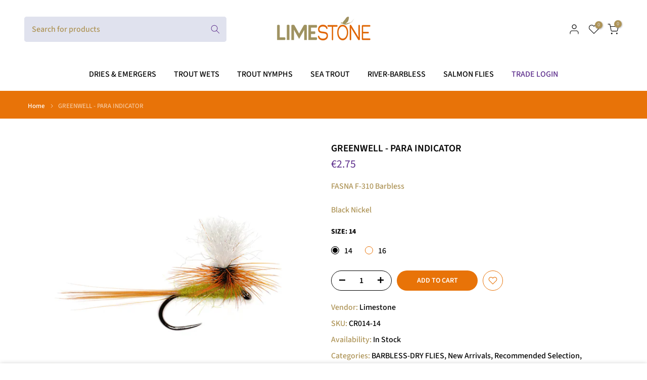

--- FILE ---
content_type: text/html; charset=utf-8
request_url: https://limestonefly.com/products/adams-para-hot-indicator?view=a-configs
body_size: 6462
content:

<div id="theme-configs"><section id="shopify-section-template--27609255215450__main-qv" class="shopify-section t4s-section t4s-section-main t4s-section-main-product t4s_tp_flickity t4s-section-admn-fixed"><link href="//limestonefly.com/cdn/shop/t/25/assets/pre_flickityt4s.min.css?v=80452565481494416591768389294" rel="stylesheet" type="text/css" media="all" />
  <link href="//limestonefly.com/cdn/shop/t/25/assets/slider-settings.css?v=46721434436777892401768389294" rel="stylesheet" type="text/css" media="all" />
  <link href="//limestonefly.com/cdn/shop/t/25/assets/main-product.css?v=58778127646595954411768389294" rel="stylesheet" type="text/css" media="all" />
  <link href="//limestonefly.com/cdn/shop/t/25/assets/qv-product.css?v=107094605699731225041768389294" rel="stylesheet" type="text/css" media="all" />
  <style>.t4s-drawer[aria-hidden=false] { z-index: 2000; }</style>
  
  <div class="t4s-container- t4s-product-quick-view t4s-product-media__one_media_size t4s-product-thumb-size__">
    <div data-product-featured='{"id":"7115019747507", "disableSwatch":false, "media": false,"enableHistoryState": false, "formID": "#product-form-7115019747507template--27609255215450__main-qv", "removeSoldout":false, "changeVariantByImg":true, "isNoPick":false,"hasSoldoutUnavailable":false,"enable_zoom_click_mb":null,"main_click":"null","canMediaGroup":false,"isGrouped":false,"available":true, "customBadge":null, "customBadgeHandle":null,"dateStart":1649274508, "compare_at_price":null,"price":275, "isPreoder":false, "showFirstMedia":false }' class="t4s-row t4s-row__product is-zoom-type__" data-t4s-zoom-main>
      <div class="t4s-col-md-6 t4s-col-12 t4s-col-item t4s-product__media-wrapper"><div data-product-single-media-group class="t4s-product__one_media t4s-pr">
                  <div data-t4s-gallery data-t4s-thumb-false data-main-media class="t4s-row t4s-g-0 t4s-product__media t4s_ratioadapt t4s_position_8 t4s_cover"><div data-product-single-media-wrapper data-main-slide class="t4s-col-12 t4s-col-item t4s-product__media-item " data-media-id="23340691259571" data-nt-media-id="template--27609255215450__main-qv-23340691259571" data-media-type="image" data-grname="" data-grpvl="">
	<div data-t4s-gallery--open class="t4s_ratio t4s-product__media is-pswp-disable" style="--aspect-ratioapt:1.0;--mw-media:1200px">
		<noscript><img src="//limestonefly.com/cdn/shop/products/CR013-1200-square-web.jpg?v=1649274509&amp;width=720" alt="ADAMS - PARA HOT INDICATOR" srcset="//limestonefly.com/cdn/shop/products/CR013-1200-square-web.jpg?v=1649274509&amp;width=288 288w, //limestonefly.com/cdn/shop/products/CR013-1200-square-web.jpg?v=1649274509&amp;width=576 576w" width="720" height="720" loading="lazy" class="t4s-img-noscript" sizes="(min-width: 1500px) 1500px, (min-width: 750px) calc((100vw - 11.5rem) / 2), calc(100vw - 4rem)"></noscript>
	   <img data-master="//limestonefly.com/cdn/shop/products/CR013-1200-square-web.jpg?v=1649274509" class="lazyloadt4s t4s-lz--fadeIn" data-src="//limestonefly.com/cdn/shop/products/CR013-1200-square-web.jpg?v=1649274509&width=1" data-widths="[100,200,400,600,700,800,900,1000,1200,1400,1600]" data-optimumx="2" data-sizes="auto" src="data:image/svg+xml,%3Csvg%20viewBox%3D%220%200%201200%201200%22%20xmlns%3D%22http%3A%2F%2Fwww.w3.org%2F2000%2Fsvg%22%3E%3C%2Fsvg%3E" width="1200" height="1200" alt="ADAMS - PARA HOT INDICATOR">
	   <span class="lazyloadt4s-loader"></span>
	</div>
</div></div>
                  <div data-product-single-badge data-sort="sale,new,soldout,preOrder,custom" class="t4s-single-product-badge lazyloadt4s t4s-pa t4s-pe-none t4s-op-0" data-rendert4s="css://limestonefly.com/cdn/shop/t/25/assets/single-pr-badge.css?v=152338222417729493651768389294"></div></div></div>
      <div data-t4s-zoom-info class="t4s-col-md-6 t4s-col-12 t4s-col-item t4s-product__info-wrapper t4s-pr">
        <div id="product-zoom-template--27609255215450__main-qv" class="t4s-product__zoom-wrapper"></div>
        <div id="ProductInfo-template--template--27609255215450__main-qv__main" data-t4s-scroll-me class="t4s-product__info-container t4s-op-0 t4s-current-scrollbar"><h1 class="t4s-product__title" style="--title-family:var(--font-family-1);--title-style:none;--title-size:16px;--title-weight:600;--title-line-height:1;--title-spacing:0px;--title-color:#000000;--title-color-hover:#ae9457;" ><a href="/products/adams-para-hot-indicator">ADAMS - PARA HOT INDICATOR</a></h1><div class="t4s-product__price-review" style="--price-size:22px;--price-weight:400;--price-color:#5d2e8c;--price-sale-color:#ccff66;">
<div class="t4s-product-price"data-pr-price data-product-price data-saletype="0" >€2.75
</div><a href="#t4s-tab-reviewtemplate--27609255215450__main-qv" class="t4s-product__review t4s-d-inline-block"><div class="review-widget"><ryviu-widget-total reviews_data="" product_id="7115019747507" handle="adams-para-hot-indicator"></ryviu-widget-total></div></a></div><div class="t4s-product__policies t4s-rte" data-product-policies>Tax included.
<a href="/policies/shipping-policy">Shipping</a> calculated at checkout.
</div><style>
                  t4s-product-description{
                    padding-bottom: 10px;
                  }
                  t4s-product-description.is--less .t4s-rl-text{
                    display: block;
                  }
                  t4s-product-description.is--less .t4s-rm-text{
                    display: none;
                  }
                  t4s-product-description .t4s-product__description::after{
                    position: absolute;
                    content:"";
                    left:0;
                    right: 0;
                    bottom:0;
                    height: 20px;
                    background: linear-gradient(to top , rgba(255,255,255,0.5) 60%, transparent 100%);
                    transition: .3s linear;
                    pointer-events: none;
                  }
                  t4s-product-description.is--less .t4s-product__description::after{
                    opacity:0;
                  }
                  t4s-product-description [data-lm-content]{
                    max-height: var(--m-h);
                    overflow:hidden;
                    transition: .3s linear;
                  }
                  t4s-product-description button.is--show{
                    display: block
                  }
                  t4s-product-description .t4s-hidden{
                    display: none;
                  }
                  t4s-product-description button{
                    position: absolute;
                    left:50%;
                    right:0;
                    bottom: 0;
                    transform: translateX(-50%) translateY(50%);
                    width: fit-content;
                  }
                </style><div class="t4s-product-info__item t4s-product__description">
                      <div class="t4s-rte">
                        <p>Go kalles this summer with this vintage navy and white striped v-neck t-shirt from the Nike. Perfect for pairing with denim and white kicks for a stylish kalles vibe.</p>
                      </div>
                    </div><script>
                  if (!customElements.get('t4s-product-description')) {
                    class ProductDescription extends HTMLElement{
                      constructor(){
                        super();
                        this.lm_btn = this.querySelector('.t4s-pr-des-rm');
                        this.content = this.querySelector('[data-lm-content]');
                        this.m_h_content = parseInt(this.getAttribute('data-height'));


                        if(!this.lm_btn || !this.content || this.m_h_content < 0 ) return;
                        setTimeout(() => {
                          // console.dir(this.content.scrollHeight);
                          this.lm_btn.classList.toggle('is--show', parseInt(this.content.scrollHeight) > this.m_h_content);
                        },500)
                        this.lm_btn.addEventListener('click',()=>{
                          this.classList.contains('is--less') ? this.content.style.setProperty('--m-h', `${this.m_h_content}px`) : this.content.style.setProperty('--m-h', `${this.content.scrollHeight}px`)
                          this.classList.toggle('is--less');
                        })
                      }
                    }
                    customElements.define('t4s-product-description',ProductDescription);
                  }
                </script><div data-spark="b2c-only" class="t4s-product-form__variants is-no-pick__false is-payment-btn-true t4s-payment-button t4s-btn-color-custom2  is-remove-soldout-false is-btn-full-width__false is-btn-atc-txt-3 is-btn-ck-txt-3 is--fist-ratio-false" style=" --wishlist-color: #ccff66;--wishlist-hover-color: #5d2e8c;--wishlist-active-color: #ae9457;--compare-color: #ccff66;--compare-hover-color: #5d2e8c;--compare-active-color: #ae9457;" >
  <div data-callBackVariant id="t4s-callBackVariantproduct-form-7115019747507template--27609255215450__main-qv"><form method="post" action="/cart/add" id="product-form-7115019747507template--27609255215450__main-qv" accept-charset="UTF-8" class="t4s-form__product has--form__swatch is--main-sticky" enctype="multipart/form-data" data-productid="7115019747507" novalidate="novalidate" data-type="add-to-cart-form" data-disable-swatch="false"><input type="hidden" name="form_type" value="product" /><input type="hidden" name="utf8" value="✓" /><link href="//limestonefly.com/cdn/shop/t/25/assets/swatch.css?v=160789345433628483301768389294" rel="stylesheet" type="text/css" media="all" />
        <select name="id" id="product-select-7115019747507template--27609255215450__main-qv" class="t4s-product__select t4s-d-none"><option value="41384466743475" data-mdid="null" data-incoming="false" data-inventoryQuantity="57" data-inventoryPolicy="deny" data-nextIncomingDate="" selected="selected">14</option><option value="41384466776243" data-mdid="null" data-incoming="false" data-inventoryQuantity="57" data-inventoryPolicy="deny" data-nextIncomingDate="">16</option></select>

        <div class="t4s-swatch t4s-color-mode__color is-sw-cl__round t4s-color-size__medium t4s-selector-mode__circle"><div data-swatch-option data-id="0" class="t4s-swatch__option is-t4s-name__size">
                <h4 class="t4s-swatch__title"><span>Size: <span data-current-value class="t4s-dib t4s-swatch__current">14</span></span></h4>
                <div class="t4s-swatch__list"><div data-swatch-item class="t4s-swatch__item is--selected" data-value="14">14</div><div data-swatch-item class="t4s-swatch__item" data-value="16">16</div></div>
              </div></div><div data-incoming__mess class="t4s-incoming__mess" hidden><span data-incoming-available>Will not ship until <span data-incoming-date>19041994</span></span><span data-incoming-soldout style="display: none">Will be in stock after <span data-incoming-date>19041994</span></span></div><link href="//limestonefly.com/cdn/shop/t/25/assets/button-style.css?v=14170491694111950561768389294" rel="stylesheet" type="text/css" media="all" />
      <link href="//limestonefly.com/cdn/shop/t/25/assets/custom-effect.css?v=95852894293946033061768389294" rel="stylesheet" media="print" onload="this.media='all'"><div class="t4s-product-form__buttons" style="--pr-btn-round:40px;">
        <div class="t4s-d-flex t4s-flex-wrap"><div data-quantity-wrapper class="t4s-quantity-wrapper t4s-product-form__qty">
                <button data-quantity-selector data-decrease-qty type="button" class="t4s-quantity-selector is--minus"><svg focusable="false" class="icon icon--minus" viewBox="0 0 10 2" role="presentation"><path d="M10 0v2H0V0z" fill="currentColor"></path></svg></button>
                <input data-quantity-value type="number" class="t4s-quantity-input" step="1" min="1" max="57" name="quantity" value="1" size="4" pattern="[0-9]*" inputmode="numeric">
                <button data-quantity-selector data-increase-qty type="button" class="t4s-quantity-selector is--plus"><svg focusable="false" class="icon icon--plus" viewBox="0 0 10 10" role="presentation"><path d="M6 4h4v2H6v4H4V6H0V4h4V0h2v4z" fill="currentColor" fill-rule="evenodd"></path></svg></button>
              </div><!-- render t4s_wis_cp.liquid --><a href="/products/adams-para-hot-indicator" data-tooltip="top" data-id="7115019747507" rel="nofollow" class="t4s-product-form__btn t4s-pr-wishlist" data-action-wishlist><span class="t4s-svg-pr-icon"><svg viewBox="0 0 24 24"><use xlink:href="#t4s-icon-wis"></use></svg></span><span class="t4s-text-pr">Add to Wishlist</span></a><button data-animation-atc='{ "ani":"t4s-ani-flash","time":6000 }' type="submit" name="add" data-atc-form class="t4s-product-form__submit t4s-btn t4s-btn-base t4s-btn-style-default t4s-btn-color-custom2 t4s-w-100 t4s-justify-content-center  t4s-btn-effect-sweep-to-bottom t4s-btn-loading__svg"><span class="t4s-btn-atc_text">Add to cart</span>
              <span class="t4s-loading__spinner" hidden>
                <svg width="16" height="16" hidden class="t4s-svg-spinner" focusable="false" role="presentation" viewBox="0 0 66 66" xmlns="http://www.w3.org/2000/svg"><circle class="t4s-path" fill="none" stroke-width="6" cx="33" cy="33" r="30"></circle></svg>
              </span>
            </button></div><div data-shopify="payment-button" class="shopify-payment-button"> <shopify-accelerated-checkout recommended="{&quot;supports_subs&quot;:true,&quot;supports_def_opts&quot;:false,&quot;name&quot;:&quot;shop_pay&quot;,&quot;wallet_params&quot;:{&quot;shopId&quot;:55956078771,&quot;merchantName&quot;:&quot;Limestone Fly&quot;,&quot;personalized&quot;:true}}" fallback="{&quot;supports_subs&quot;:true,&quot;supports_def_opts&quot;:true,&quot;name&quot;:&quot;buy_it_now&quot;,&quot;wallet_params&quot;:{}}" access-token="262157f8e0913abc442c4ea61422637a" buyer-country="IE" buyer-locale="en" buyer-currency="EUR" variant-params="[{&quot;id&quot;:41384466743475,&quot;requiresShipping&quot;:true},{&quot;id&quot;:41384466776243,&quot;requiresShipping&quot;:true}]" shop-id="55956078771" enabled-flags="[&quot;d6d12da0&quot;]" > <div class="shopify-payment-button__button" role="button" disabled aria-hidden="true" style="background-color: transparent; border: none"> <div class="shopify-payment-button__skeleton">&nbsp;</div> </div> <div class="shopify-payment-button__more-options shopify-payment-button__skeleton" role="button" disabled aria-hidden="true">&nbsp;</div> </shopify-accelerated-checkout> <small id="shopify-buyer-consent" class="hidden" aria-hidden="true" data-consent-type="subscription"> This item is a recurring or deferred purchase. By continuing, I agree to the <span id="shopify-subscription-policy-button">cancellation policy</span> and authorize you to charge my payment method at the prices, frequency and dates listed on this page until my order is fulfilled or I cancel, if permitted. </small> </div><button data-class="t4s-mfp-btn-close-inline" data-id="t4s-pr-popup__notify-stock" data-storageid="notify-stock41384466743475" data-mfp-src data-open-mfp-ajax class="t4s-pr__notify-stock" type="button" data-notify-stock-btn data-variant-id="41384466743475" data-root-url="/" style="display: none">Notify Me When Available</button></div><input type="hidden" name="product-id" value="7115019747507" /><input type="hidden" name="section-id" value="template--27609255215450__main-qv" /></form><script type="application/json" class="pr_variants_json">[{"id":41384466743475,"title":"14","option1":"14","option2":null,"option3":null,"sku":"CR013-14","requires_shipping":true,"taxable":true,"featured_image":null,"available":true,"name":"ADAMS - PARA HOT INDICATOR - 14","public_title":"14","options":["14"],"price":275,"weight":0,"compare_at_price":null,"inventory_management":"shopify","barcode":null,"requires_selling_plan":false,"selling_plan_allocations":[]},{"id":41384466776243,"title":"16","option1":"16","option2":null,"option3":null,"sku":"CR013-16","requires_shipping":true,"taxable":true,"featured_image":null,"available":true,"name":"ADAMS - PARA HOT INDICATOR - 16","public_title":"16","options":["16"],"price":275,"weight":0,"compare_at_price":null,"inventory_management":"shopify","barcode":null,"requires_selling_plan":false,"selling_plan_allocations":[]}]</script>
      <script type="application/json" class="pr_options_json">[{"name":"Size","position":1,"values":["14","16"]}]</script><link href="//limestonefly.com/cdn/shop/t/25/assets/ani-atc.min.css?v=133055140748028101731768389294" rel="stylesheet" media="print" onload="this.media='all'"></div>
</div><div class="t4s-extra-link" ><a class="t4s-ch" data-no-instant rel="nofollow" href="/products/adams-para-hot-indicator" data-class="t4s-mfp-btn-close-inline" data-id="t4s-pr-popup__contact" data-storageid="contact_product7115019747507" data-open-mfp-ajax data-style="max-width:570px" data-mfp-src="/products/adams-para-hot-indicator/?section_id=ajax_popup" data-phone='true'>Ask a Question</a></div><div class="t4s-product_meta" ><div class="t4s-option-wrapper">Size: <span class="t4s-productMeta__value t4s-option-value t4s-csecondary t4s-dib">14, 16</span></div><div class="t4s-sku-wrapper" data-product-sku>SKU: <span class="t4s-productMeta__value t4s-sku-value t4s-csecondary" data-product__sku-number>CR013-14</span></div><div data-product-available class="t4s-available-wrapper">Availability: <span class="t4s-productMeta__value t4s-available-value">
                    <span data-available-status class="t4s-available-status t4s-csecondary t4s-dib ">
                      <span data-instock-status class="">In Stock</span>
                      <span data-preorder-status class="t4s-dn">Pre order</span>
                    </span>
                    <span data-soldout-status class="t4s-soldout-status t4s-csecondary t4s-dib t4s-dn">Out of stock</span>
                    </span></div><div class="t4s-collections-wrapper">Categories:
                    <a class="t4s-dib" href="/collections/barbless-dry-flies">BARBLESS-DRY FLIES</a> <a class="t4s-dib" href="/collections/new-arrivals">New Arrivals</a> <a class="t4s-dib" href="/collections/recommended-selection">Recommended Selection</a> <a class="t4s-dib" href="/collections/river-barbless">RIVER-BARBLESS</a> <a class="t4s-dib" href="/collections/trout-flies">Trout Flies</a> </div><div class="t4s-tags-wrapper">Tags:
                        <a class="t4s-dib" href="/collections/barbless-dry-flies/barbless">BARBLESS</a> <a class="t4s-dib" href="/collections/barbless-dry-flies/barbless-dry-flies">Barbless - Dry Flies</a> </div></div><div class="t4s-product_social-share t4s-text-start" ><link href="//limestonefly.com/cdn/shop/t/25/assets/icon-social.css?v=76950054417889237641768389294" rel="stylesheet" type="text/css" media="all" />
                  <div class="t4s-product__social t4s-socials-block t4s-setts-color-true social-main-qv-6" style="--cl:#222222;--bg-cl:#56cfe1;--mgb: px;--mgb-mb: px; --bd-radius:0px;"><div class="t4s-socials t4s-socials-style-1 t4s-socials-size-extra_small t4s-setts-color-true t4s-row t4s-gx-md-20 t4s-gy-md-5 t4s-gx-6 t4s-gy-2"><div class="t4s-col-item t4s-col-auto">
     <a title='Share on Facebook' data-no-instant rel="noopener noreferrer nofollow" href="https://www.facebook.com/sharer/sharer.php?u=https://limestonefly.com/products/adams-para-hot-indicator" target="_blank" class="facebook" data-tooltip="top"><svg class=" t4s-icon-facebook" role="presentation" viewBox="0 0 320 512"><path d="M279.14 288l14.22-92.66h-88.91v-60.13c0-25.35 12.42-50.06 52.24-50.06h40.42V6.26S260.43 0 225.36 0c-73.22 0-121.08 44.38-121.08 124.72v70.62H22.89V288h81.39v224h100.17V288z"/></svg></a>
    </div><div class="t4s-col-item t4s-col-auto">
        <a title='Share on Twitter' data-no-instant rel="noopener noreferrer nofollow" href="http://twitter.com/share?text=ADAMS%20-%20PARA%20HOT%20INDICATOR&amp;url=https://limestonefly.com/products/adams-para-hot-indicator" target="_blank" class="twitter" data-tooltip="top"><svg class=" t4s-icon-twitter" role="presentation" viewBox="0 0 512 512"><path d="M389.2 48h70.6L305.6 224.2 487 464H345L233.7 318.6 106.5 464H35.8L200.7 275.5 26.8 48H172.4L272.9 180.9 389.2 48zM364.4 421.8h39.1L151.1 88h-42L364.4 421.8z"/></svg></a>
      </div><div class="t4s-col-item t4s-col-auto">
          <a title='Share on Pinterest' data-no-instant rel="noopener noreferrer nofollow" href="http://pinterest.com/pin/create/button/?url=https://limestonefly.com/products/adams-para-hot-indicator&amp;media=http://limestonefly.com/cdn/shop/products/CR013-1200-square-web.jpg?crop=center&height=1024&v=1649274509&width=1024&amp;description=ADAMS%20-%20PARA%20HOT%20INDICATOR" target="_blank" class="pinterest" data-tooltip="top"><svg class=" t4s-icon-pinterest" role="presentation" viewBox="0 0 384 512"><path d="M204 6.5C101.4 6.5 0 74.9 0 185.6 0 256 39.6 296 63.6 296c9.9 0 15.6-27.6 15.6-35.4 0-9.3-23.7-29.1-23.7-67.8 0-80.4 61.2-137.4 140.4-137.4 68.1 0 118.5 38.7 118.5 109.8 0 53.1-21.3 152.7-90.3 152.7-24.9 0-46.2-18-46.2-43.8 0-37.8 26.4-74.4 26.4-113.4 0-66.2-93.9-54.2-93.9 25.8 0 16.8 2.1 35.4 9.6 50.7-13.8 59.4-42 147.9-42 209.1 0 18.9 2.7 37.5 4.5 56.4 3.4 3.8 1.7 3.4 6.9 1.5 50.4-69 48.6-82.5 71.4-172.8 12.3 23.4 44.1 36 69.3 36 106.2 0 153.9-103.5 153.9-196.8C384 71.3 298.2 6.5 204 6.5z"/></svg></a>
        </div><div class="t4s-col-item t4s-col-auto">
          <a title='Share on Email' data-no-instant rel="noopener noreferrer nofollow" href="mailto:?subject=ADAMS%20-%20PARA%20HOT%20INDICATOR&amp;body=https://limestonefly.com/products/adams-para-hot-indicator" target="_blank" class="email" data-tooltip="top"><svg class=" t4s-icon-mail" role="presentation" viewBox="0 0 512 512"><path d="M464 64C490.5 64 512 85.49 512 112C512 127.1 504.9 141.3 492.8 150.4L275.2 313.6C263.8 322.1 248.2 322.1 236.8 313.6L19.2 150.4C7.113 141.3 0 127.1 0 112C0 85.49 21.49 64 48 64H464zM217.6 339.2C240.4 356.3 271.6 356.3 294.4 339.2L512 176V384C512 419.3 483.3 448 448 448H64C28.65 448 0 419.3 0 384V176L217.6 339.2z"/></svg></a>
        </div></div>

</div></div></div>
      </div>
    </div> 
  </div></section><section id="shopify-section-template--27609255215450__main-qs" class="shopify-section t4s-section t4s-section-main t4s-section-main-product t4s-section-admn-fixed"><link href="//limestonefly.com/cdn/shop/t/25/assets/qs-product.css?v=28443009901869432391768389294" rel="stylesheet" type="text/css" media="all" />

<div class="t4s-product-quick-shop" data-product-featured='{"id":"7115019747507", "isQuickShopForm": true, "disableSwatch":false, "media": false,"enableHistoryState": false, "formID": "#product-form-7115019747507template--27609255215450__main-qs", "removeSoldout":false, "changeVariantByImg":true, "isNoPick":false,"hasSoldoutUnavailable":false,"enable_zoom_click_mb":false,"main_click":"none","canMediaGroup":false,"isGrouped":false,"hasIsotope":false,"available":true, "customBadge":null, "customBadgeHandle":null,"dateStart":1649274508, "compare_at_price":null,"price":275, "isPreoder":false }'>
    <div class="t4s-product-qs-inner"><h1 class="t4s-product-qs__title" style="--title-family:var(--font-family-1);--title-style:none;--title-size:16px;--title-weight:600;--title-line-height:1;--title-spacing:0px;--title-color:#000000;--title-color-hover:#ae9457;" ><a href="/products/adams-para-hot-indicator">ADAMS - PARA HOT INDICATOR</a></h1><div class="t4s-product-qs__price" style="--price-size:22px;--price-weight:400;--price-color:#5d2e8c;--price-sale-color:#ccff66;">
<div class="t4s-product-price"data-pr-price data-product-price data-saletype="2" >€2.75
</div></div><div data-spark="b2c-only" class="t4s-product-form__variants is-no-pick__false is-payment-btn-true t4s-payment-button t4s-btn-color-dark  is-remove-soldout-false is-btn-full-width__ is-btn-atc-txt-3 is-btn-ck-txt-3 is--fist-ratio-false" style=" --wishlist-color: #ccff66;--wishlist-hover-color: #5d2e8c;--wishlist-active-color: #ae9457;--compare-color: #ccff66;--compare-hover-color: #5d2e8c;--compare-active-color: #ae9457;" >
  <div data-callBackVariant id="t4s-callBackVariantproduct-form-7115019747507template--27609255215450__main-qs"><form method="post" action="/cart/add" id="product-form-7115019747507template--27609255215450__main-qs" accept-charset="UTF-8" class="t4s-form__product has--form__swatch is--main-sticky" enctype="multipart/form-data" data-productid="7115019747507" novalidate="novalidate" data-type="add-to-cart-form" data-disable-swatch="false"><input type="hidden" name="form_type" value="product" /><input type="hidden" name="utf8" value="✓" /><link href="//limestonefly.com/cdn/shop/t/25/assets/swatch.css?v=160789345433628483301768389294" rel="stylesheet" type="text/css" media="all" />
        <select name="id" id="product-select-7115019747507template--27609255215450__main-qs" class="t4s-product__select t4s-d-none"><option value="41384466743475" data-mdid="null" data-incoming="false" data-inventoryQuantity="57" data-inventoryPolicy="deny" data-nextIncomingDate="" selected="selected">14</option><option value="41384466776243" data-mdid="null" data-incoming="false" data-inventoryQuantity="57" data-inventoryPolicy="deny" data-nextIncomingDate="">16</option></select>

        <div class="t4s-swatch t4s-color-mode__variant_image t4s-color-size__medium t4s-selector-mode__block"><div data-swatch-option data-id="0" class="t4s-swatch__option is-t4s-name__size">
                <h4 class="t4s-swatch__title"><span>Size: <span data-current-value class="t4s-dib t4s-swatch__current">14</span></span></h4>
                <div class="t4s-swatch__list"><div data-swatch-item class="t4s-swatch__item is--selected" data-value="14">14</div><div data-swatch-item class="t4s-swatch__item" data-value="16">16</div></div>
              </div></div><div data-incoming__mess class="t4s-incoming__mess" hidden><span data-incoming-available>Will not ship until <span data-incoming-date>19041994</span></span><span data-incoming-soldout style="display: none">Will be in stock after <span data-incoming-date>19041994</span></span></div><link href="//limestonefly.com/cdn/shop/t/25/assets/button-style.css?v=14170491694111950561768389294" rel="stylesheet" type="text/css" media="all" />
      <link href="//limestonefly.com/cdn/shop/t/25/assets/custom-effect.css?v=95852894293946033061768389294" rel="stylesheet" media="print" onload="this.media='all'"><div class="t4s-product-form__buttons" style="--pr-btn-round:40px;">
        <div class="t4s-d-flex t4s-flex-wrap"><div data-quantity-wrapper class="t4s-quantity-wrapper t4s-product-form__qty">
                <button data-quantity-selector data-decrease-qty type="button" class="t4s-quantity-selector is--minus"><svg focusable="false" class="icon icon--minus" viewBox="0 0 10 2" role="presentation"><path d="M10 0v2H0V0z" fill="currentColor"></path></svg></button>
                <input data-quantity-value type="number" class="t4s-quantity-input" step="1" min="1" max="57" name="quantity" value="1" size="4" pattern="[0-9]*" inputmode="numeric">
                <button data-quantity-selector data-increase-qty type="button" class="t4s-quantity-selector is--plus"><svg focusable="false" class="icon icon--plus" viewBox="0 0 10 10" role="presentation"><path d="M6 4h4v2H6v4H4V6H0V4h4V0h2v4z" fill="currentColor" fill-rule="evenodd"></path></svg></button>
              </div><!-- render t4s_wis_cp.liquid --><a href="/products/adams-para-hot-indicator" data-tooltip="top" data-id="7115019747507" rel="nofollow" class="t4s-product-form__btn t4s-pr-wishlist" data-action-wishlist><span class="t4s-svg-pr-icon"><svg viewBox="0 0 24 24"><use xlink:href="#t4s-icon-wis"></use></svg></span><span class="t4s-text-pr">Add to Wishlist</span></a><button data-animation-atc='{ "ani":"none","time":3000 }' type="submit" name="add" data-atc-form class="t4s-product-form__submit t4s-btn t4s-btn-base t4s-btn-style-default t4s-btn-color-primary t4s-w-100 t4s-justify-content-center  t4s-btn-effect-sweep-to-top t4s-btn-loading__svg"><span class="t4s-btn-atc_text">Add to cart</span>
              <span class="t4s-loading__spinner" hidden>
                <svg width="16" height="16" hidden class="t4s-svg-spinner" focusable="false" role="presentation" viewBox="0 0 66 66" xmlns="http://www.w3.org/2000/svg"><circle class="t4s-path" fill="none" stroke-width="6" cx="33" cy="33" r="30"></circle></svg>
              </span>
            </button></div><div data-shopify="payment-button" class="shopify-payment-button"> <shopify-accelerated-checkout recommended="{&quot;supports_subs&quot;:true,&quot;supports_def_opts&quot;:false,&quot;name&quot;:&quot;shop_pay&quot;,&quot;wallet_params&quot;:{&quot;shopId&quot;:55956078771,&quot;merchantName&quot;:&quot;Limestone Fly&quot;,&quot;personalized&quot;:true}}" fallback="{&quot;supports_subs&quot;:true,&quot;supports_def_opts&quot;:true,&quot;name&quot;:&quot;buy_it_now&quot;,&quot;wallet_params&quot;:{}}" access-token="262157f8e0913abc442c4ea61422637a" buyer-country="IE" buyer-locale="en" buyer-currency="EUR" variant-params="[{&quot;id&quot;:41384466743475,&quot;requiresShipping&quot;:true},{&quot;id&quot;:41384466776243,&quot;requiresShipping&quot;:true}]" shop-id="55956078771" enabled-flags="[&quot;d6d12da0&quot;]" > <div class="shopify-payment-button__button" role="button" disabled aria-hidden="true" style="background-color: transparent; border: none"> <div class="shopify-payment-button__skeleton">&nbsp;</div> </div> <div class="shopify-payment-button__more-options shopify-payment-button__skeleton" role="button" disabled aria-hidden="true">&nbsp;</div> </shopify-accelerated-checkout> <small id="shopify-buyer-consent" class="hidden" aria-hidden="true" data-consent-type="subscription"> This item is a recurring or deferred purchase. By continuing, I agree to the <span id="shopify-subscription-policy-button">cancellation policy</span> and authorize you to charge my payment method at the prices, frequency and dates listed on this page until my order is fulfilled or I cancel, if permitted. </small> </div><button data-class="t4s-mfp-btn-close-inline" data-id="t4s-pr-popup__notify-stock" data-storageid="notify-stock41384466743475" data-mfp-src data-open-mfp-ajax class="t4s-pr__notify-stock" type="button" data-notify-stock-btn data-variant-id="41384466743475" data-root-url="/" style="display: none">Notify Me When Available</button></div><input type="hidden" name="product-id" value="7115019747507" /><input type="hidden" name="section-id" value="template--27609255215450__main-qs" /></form><script type="application/json" class="pr_variants_json">[{"id":41384466743475,"title":"14","option1":"14","option2":null,"option3":null,"sku":"CR013-14","requires_shipping":true,"taxable":true,"featured_image":null,"available":true,"name":"ADAMS - PARA HOT INDICATOR - 14","public_title":"14","options":["14"],"price":275,"weight":0,"compare_at_price":null,"inventory_management":"shopify","barcode":null,"requires_selling_plan":false,"selling_plan_allocations":[]},{"id":41384466776243,"title":"16","option1":"16","option2":null,"option3":null,"sku":"CR013-16","requires_shipping":true,"taxable":true,"featured_image":null,"available":true,"name":"ADAMS - PARA HOT INDICATOR - 16","public_title":"16","options":["16"],"price":275,"weight":0,"compare_at_price":null,"inventory_management":"shopify","barcode":null,"requires_selling_plan":false,"selling_plan_allocations":[]}]</script>
      <script type="application/json" class="pr_options_json">[{"name":"Size","position":1,"values":["14","16"]}]</script></div>
</div></div>
</div></section></div>
